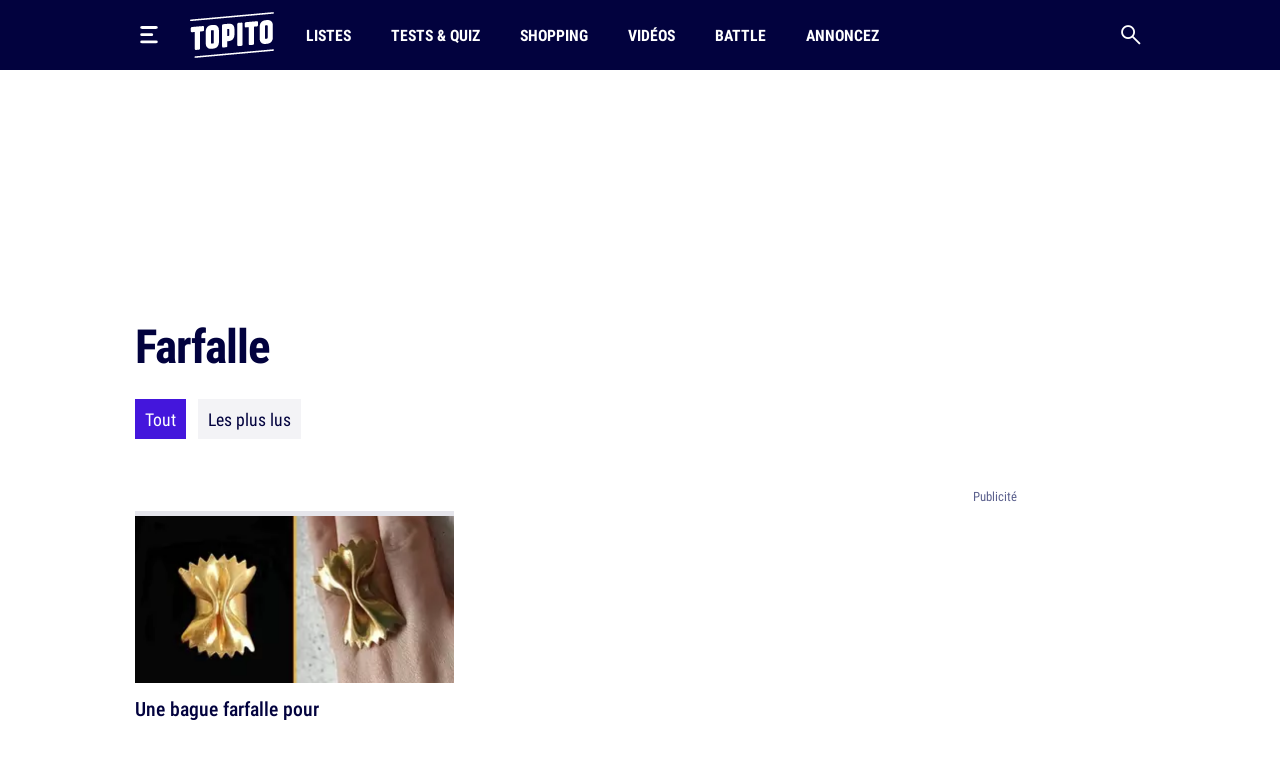

--- FILE ---
content_type: text/html; charset=UTF-8
request_url: https://www.topito.com/tag/farfalle
body_size: 13764
content:
<!DOCTYPE html>
<html lang="fr">
    <head>
                    <meta charset="UTF-8">
<meta name="viewport" content="width=device-width, initial-scale=1.0">
<link rel="alternate" type="application/rss+xml" title="Topito" href="https://www.topito.com/feed">
<meta property="og:site_name" content="Topito">
<meta property="og:locale" content="fr_FR">
<meta name="pbstck_context:site_name" content="topito">
<meta name="twitter:card" content="summary_large_image">
<meta name="twitter:site" content="@topito_com">
<meta name="twitter:title" content="Topito : top listes et classements - humour, insolite, utile, et découverte !">
<meta name="twitter:description" content="Magazine d&amp;#039;actu et de divertissement au regard décalé. Vous aimez les tops listes et les classements ? Vous allez aimer Topito !">
<meta name="twitter:url" content="https://www.topito.com/tag/farfalle">
<meta property="og:url" content="https://www.topito.com/tag/farfalle">
<meta property="fb:app_id" content="175358972476838">
<meta property="fb:pages" content="136164895246">
<link rel="canonical" href="https://www.topito.com/tag/farfalle">
        <meta property="og:type" content="website">
<link rel="preconnect" href="https://sdk.privacy-center.org/">
<link rel="dns-prefetch" href="https://sdk.privacy-center.org/">
<link rel="preconnect" href="https://api.privacy-center.org/">
<link rel="dns-prefetch" href="https://api.privacy-center.org/">
<link rel="preconnect" href="https://region1.google-analytics.com/">
<link rel="dns-prefetch" href="https://region1.google-analytics.com/">
<link rel="preconnect" href="https://a.topi.to">
<link rel="dns-prefetch" href="https://a.topi.to">
<link rel="preconnect" href="https://i.topito.com">
<link rel="dns-prefetch" href="https://i.topito.com">
<link rel="preconnect" href="https://www.googletagmanager.com/" crossorigin>
<link rel="dns-prefetch" href="https://www.googletagmanager.com/" crossorigin>
<link rel="preconnect" href="https://boot.pbstck.com/" crossorigin>
<link rel="dns-prefetch" href="https://boot.pbstck.com/" crossorigin>
<link rel="preconnect" href="https://cdn.pbstck.com/" crossorigin>
<link rel="dns-prefetch" href="https://cdn.pbstck.com/" crossorigin>
<link rel="preconnect" href="https://www.googletagservices.com/" crossorigin>
<link rel="dns-prefetch" href="https://www.googletagservices.com/" crossorigin>
<link rel="preconnect" href="https://c.amazon-adsystem.com/" crossorigin>
<link rel="dns-prefetch" href="https://c.amazon-adsystem.com/" crossorigin>
<title>Farfalle</title>
<meta name="description" content="Tous les contenus : farfalle">
<meta property="og:title" content="Farfalle">
<meta property="og:description" content="Tous les contenus : farfalle">

    

<meta property="article:publisher" content="https://www.facebook.com/Topito-136164895246/">
<meta property="og:image" content="https://media.topito.com/wp-content/uploads/2020/01/logo-topito_1200X630.jpg">
<meta property="og:image:url" content="https://media.topito.com/wp-content/uploads/2020/01/logo-topito_1200X630.jpg">
<meta property="og:image:secure_url" content="https://media.topito.com/wp-content/uploads/2020/01/logo-topito_1200X630.jpg">
<meta property="og:image:width" content="1200">
<meta property="og:image:height" content="630">
<meta property="og:image:alt" content="">
<meta property="og:image:type" content="image/jpeg">
<meta property="snapchat:sticker" content="https://media.topito.com/wp-content/uploads/2020/01/logo-topito_1200X630.jpg">
<meta property="twitter:image" content="https://media.topito.com/wp-content/uploads/2020/01/logo-topito_1200X630.jpg">
<link rel="icon" href="https://a.topi.to/images/favicon-512.ico" sizes="any">
<link rel="icon" href="https://a.topi.to/images/favicon.svg" type="image/svg+xml">
<link rel="apple-touch-icon" href="https://a.topi.to/images/favicon-512.png">
<meta name="apple-mobile-web-app-title" content="Topito">
<meta name="application-name" content="Topito">
<link rel="manifest" href="/manifest.webmanifest">
  <meta name="robots" content="index, follow, max-image-preview:large, max-snippet:-1, max-video-preview:-1">
        
                    <style>@font-face{font-family:"topito_v2";src:url("https://a.topi.to/fonts/topito_v2.woff2?1") format("woff2");font-weight:normal;font-display:swap;font-style:normal}.icon{position:relative;font-size:1rem;line-height:1rem;display:inline-block;font-family:"topito_v2";font-style:normal;font-weight:normal;-webkit-font-smoothing:antialiased;-moz-osx-font-smoothing:grayscale}.icon.icon-chevron.right{-webkit-transform:rotate(-90deg);transform:rotate(-90deg)}.icon.icon-chevron.left{-webkit-transform:rotate(90deg);transform:rotate(90deg)}.icon.icon-chevron.bottom{-webkit-transform:scale(-1);transform:scale(-1)}.icon.icon-24{font-size:1.5rem;height:1.5rem;width:1.5rem}.icon.icon-32{font-size:2rem;height:2rem;width:2rem}.icon.icon-48{font-size:3rem;height:3rem;width:3rem}.icon.icon-64{font-size:4rem;height:4rem;width:4rem}.icon.icon-circle-play{color:#4416dc}.icon.icon-arrow-circle-left:before{content:""}.icon.icon-arrow-circle-right:before{content:""}.icon.icon-arrow-circle-top:before{content:""}.icon.icon-arrow-down:before{content:""}.icon.icon-chevron:before{content:""}.icon.icon-circle-play:before{content:""}.icon.icon-close:before{content:""}.icon.icon-facebook:before{content:""}.icon.icon-instagram:before{content:""}.icon.icon-linkedin:before{content:""}.icon.icon-play:before{content:""}.icon.icon-rss:before{content:""}.icon.icon-search:before{content:""}.icon.icon-shopping-bag:before{content:""}.icon.icon-snapchat:before{content:""}.icon.icon-tiktok:before{content:""}.icon.icon-twitter:before{content:""}.icon.icon-whatsapp:before{content:""}.icon.icon-youtube:before{content:""}.cow-leaderboard-wrapper{height:13.8rem}.cow.cow-leaderboard{position:relative;background:#fff;text-align:center;margin-bottom:0}.cow.cow-leaderboard.js-sticky-bottom{position:fixed;top:0;left:0;right:0}.cow.cow-leaderboard:not(:empty){height:13.8rem}.cow.cow-leaderboard:before{display:none}.cow.cow-leaderboard iframe{position:absolute;top:0;left:50%;-webkit-transform:translateX(-50%);transform:translateX(-50%);max-width:none}.post-content .cow{margin-top:3.5rem;padding-top:2.25rem;-webkit-box-pack:center;-ms-flex-pack:center;justify-content:center;color:rgba(2,2,62,.5);width:calc(100% + 2.5rem) !important;padding-bottom:1rem;min-height:20.625rem}.post-content .cow:empty:after{content:"Parce qu'il faut bien nourir le chat...";position:absolute;top:calc(50% + 1rem);left:50%;width:11.525625rem;height:4.79rem;-webkit-transform:translate(-50%,-50%);transform:translate(-50%,-50%);background-image:url("/images/cat-stevens.svg");display:-webkit-box;display:-ms-flexbox;display:flex;-webkit-box-pack:center;-ms-flex-pack:center;justify-content:center;-webkit-box-align:end;-ms-flex-align:end;align-items:flex-end;z-index:1;font-size:.6875rem;line-height:1rem}.cow.cow-sidebar{position:relative;width:18.75rem;min-height:5rem;height:auto;background:rgba(0,0,0,0)}.cow.cow-sidebar:before{top:auto;bottom:calc(100% + .25rem)}.cow{position:relative;background:radial-gradient(50% 50% at 50% 50%,rgba(255,255,255,0) 0,#f3f3f6 100%)}.cow:before{content:"Publicité";position:absolute;left:50%;top:.5rem;width:auto;display:inline-block;-webkit-transform:translateX(-50%);transform:translateX(-50%);color:#5b608d;font-size:.8125rem;line-height:1.25rem}.cow+p{margin-top:1.5rem}.cow div[id^=article-]{text-align:center}.cow div[id^=article-]>div:first-child{margin:auto}.cow-content{padding-top:.875rem}.cow iframe,.cow embed,.cow img{max-width:100%}.cow i{padding-top:5.8125rem;line-height:4.7875rem;font-size:4.7875rem}*,*::before,*::after{-webkit-box-sizing:border-box;box-sizing:border-box}html{margin:0;height:100%}body{font-size:16px;font-family:"Arial",sans-serif;margin:0;width:100%;background-color:#fff;-webkit-text-size-adjust:100%;-webkit-tap-highlight-color:rgba(0,0,0,0);overflow-x:hidden}body.menu-open,body.search-open,body.disable-overflow{position:fixed;overflow:hidden}#main{position:relative;z-index:10;background-color:#fff}.main-article{min-height:600px;padding-bottom:68px}a,a:focus,a:active{text-decoration:none;color:#02023e;display:inline}a:hover{color:#02023e;text-decoration:none}.flex-centered,.header-search,.header-nav a,.header-logo,.header-burger{display:-webkit-box;display:-ms-flexbox;display:flex;-webkit-box-pack:center;-ms-flex-pack:center;justify-content:center;-webkit-box-align:center;-ms-flex-align:center;align-items:center}ul,li{padding:0;margin:0}button{cursor:pointer;background-color:#fff}li{list-style:none}[hidden]{display:none !important}.container{margin-left:auto;margin-right:auto;width:100%;padding-left:1.25rem;padding-right:1.25rem;max-width:41.875rem}.container-content{display:inline-block;width:100%}.cow,.post-thumbnail,.card-post-image{margin-left:-1.25rem;margin-right:-1.25rem}.post-thumbnail+.post-sidebar+.post-content,.post-thumbnail+.post-sidebar+.post-intro{margin-top:3.5rem !important}embed,iframe{aspect-ratio:1.91/1}.js-embed{display:none}.js-embed>*:not(.embed-notification){display:none !important}.menu-open .header-burger svg .middle{opacity:0}.menu-open .header-burger svg .top{-webkit-transform:translate(-1.0125rem,1.575rem) rotate(45deg);transform:translate(-1.0125rem,1.575rem) rotate(45deg);-webkit-transform-origin:center top;transform-origin:center top}.menu-open .header-burger svg .bottom{-webkit-transform:translate(-3.125rem,-0.2rem) rotate(-45deg);transform:translate(-3.125rem,-0.2rem) rotate(-45deg);-webkit-transform-origin:center top;transform-origin:center top}.menu-open .header-nav,.menu-open .header-search{height:0;opacity:0;visibility:hidden;-webkit-transform:translate3d(0,3.125rem,0);transform:translate3d(0,3.125rem,0)}.header{position:relative;display:-webkit-box;display:-ms-flexbox;display:flex;-webkit-box-align:center;-ms-flex-align:center;align-items:center;height:3.875rem}.header:before{content:"";position:absolute;top:0;left:50%;-webkit-transform:translate(-50%);transform:translate(-50%);height:100%;width:100vw;background-color:#02023e;z-index:-1}.header>*{position:relative}.header-burger{margin:0 0 0 -0.7rem;height:3.125rem;width:3.125rem;-webkit-box-orient:vertical;-webkit-box-direction:normal;-ms-flex-direction:column;flex-direction:column;border:0;background-color:rgba(0,0,0,0)}.header-burger svg{height:1.4rem;width:100%}.header-burger svg rect{-webkit-transition:all .1s ease-in-out;transition:all .1s ease-in-out}.header-logo{width:5.25rem}.header-logo svg{display:block;height:3rem;width:100%}.header-nav{display:none;-webkit-box-flex:1;-ms-flex-positive:1;flex-grow:1;overflow:hidden}.header-nav ul{display:-webkit-box;display:-ms-flexbox;display:flex;-webkit-box-align:center;-ms-flex-align:center;align-items:center}.header-nav a{position:relative;text-transform:uppercase;padding-left:.5rem;padding-right:.5rem;white-space:nowrap;display:-webkit-inline-box;display:-ms-inline-flexbox;display:inline-flex;-webkit-box-align:center;-ms-flex-align:center;align-items:center;text-decoration:none;height:3.875rem;margin-left:1.5rem;font-family:"Arial",sans-serif;font-stretch:condensed;letter-spacing:-0.009em;font-size:1rem;line-height:1.5rem;font-weight:bold}.header-nav a:hover{background-color:#4416dc}.header-nav a img{position:absolute;top:4px;left:50%;-webkit-transform:translateX(-50%);transform:translateX(-50%);width:1.25rem;height:1.25rem}.header-search{border:0;background-color:rgba(0,0,0,0);height:3.125rem;width:3.125rem;display:-webkit-box;display:-ms-flexbox;display:flex;-webkit-box-pack:center;-ms-flex-pack:center;justify-content:center;-webkit-box-align:center;-ms-flex-align:center;align-items:center;margin-right:-0.7rem}.header-search i{font-size:1.25rem;line-height:1.25rem}.modal{position:fixed;top:0;left:0;overflow:hidden;width:100vw;height:0;-webkit-transition:all .1s;transition:all .1s;opacity:0;visibility:hidden;-webkit-transform:translate3d(0,-3.125rem,0);transform:translate3d(0,-3.125rem,0);z-index:100}.bg-primary h1,.bg-primary h2,.bg-primary h3,.bg-primary h4,.bg-primary h5,.bg-primary h6,.bg-primary .h1,.bg-primary .h2,.bg-primary .h3,.bg-primary .h4,.bg-primary .h5,.bg-primary .h6,.bg-primary p,.bg-primary a,.bg-primary span,.bg-primary i{color:#fff}.with-separator{position:relative;padding-top:1rem}.with-separator:before{content:"";position:absolute;bottom:100%;left:0;display:block;width:2.5rem;height:.375rem;border-radius:.625rem;background-color:#02023e}.home{padding-bottom:2.5rem}.home img{width:100%;height:auto}.list{padding-bottom:1.5rem}.list img{width:100%;height:auto}.list-description{margin-bottom:1.5rem}.list-menu{margin-top:1.5rem;display:-webkit-box;display:-ms-flexbox;display:flex;-webkit-box-align:center;-ms-flex-align:center;align-items:center;margin-bottom:1.5rem}.list-menu a{padding:.5rem .625rem;background-color:#f3f3f6;font-size:1.125rem;line-height:1.5rem}.list-menu a.active{color:#fff;background-color:#4416dc}.list-menu a+a{margin-left:.75rem}.list-partner-top{display:-webkit-box;display:-ms-flexbox;display:flex;-webkit-box-align:center;-ms-flex-align:center;align-items:center;margin-bottom:1.5rem}.list-partner-top h1{margin-bottom:0}.list-partner-top img{height:4rem;width:4rem !important;border-radius:50%;margin-right:.75rem;margin-left:0}.post{counter-reset:item;padding-bottom:68px}.post img{width:100%;height:auto}.post-header{padding-top:1rem;padding-bottom:1.5rem}.post-header:empty{padding:0 !important}.post-header.mt-60{margin-top:3.5rem}.post-sidebar{position:relative;display:none}.post-author{white-space:nowrap;text-overflow:ellipsis;overflow:hidden}.post-author-container{display:-webkit-box;display:-ms-flexbox;display:flex;-webkit-box-align:center;-ms-flex-align:center;align-items:center}.post-author a{text-decoration:underline}.post-author a:hover{text-decoration:underline}.post-author-image{-webkit-box-flex:0;-ms-flex:0 0 3.75rem;flex:0 0 3.75rem;width:3.75rem}.post-author-image img{border-radius:50%;width:3rem !important;height:3rem;margin:0 !important}.post-author-text{-webkit-box-flex:0;-ms-flex:0 0 calc(100% - 3.75rem);flex:0 0 calc(100% - 3.75rem);width:calc(100% - 3.75rem)}.post-thumbnail+.post-content,.post-thumbnail+.post-sidebar+.post-content{margin-top:2rem}.post-thumbnail .js-embed{margin-top:0}header,main,footer{color:#02023e;font-size:.875rem;line-height:1.25rem}h1,h2,h3,h4,.h1,.h2,.h3,.h4{color:#02023e;padding:0;margin:0}h1 strong,h1 span,h2 strong,h2 span,h3 strong,h3 span,h4 strong,h4 span,.h1 strong,.h1 span,.h2 strong,.h2 span,.h3 strong,.h3 span,.h4 strong,.h4 span{color:#4416dc}h1,.h1{margin-bottom:1.5rem;letter-spacing:-0.065em;font-size:2rem;line-height:2.375rem;font-weight:bold}.h2-big{font-size:1.625rem;line-height:2.25rem;font-weight:bold}h2.h2-big .icon-circle-play{font-size:1.2rem}.h2{font-size:1.25rem;line-height:2rem;font-weight:normal}.h2 strong,.h2 span{font-weight:bold}.h2-centered{position:relative;text-transform:uppercase;text-align:center;padding-bottom:.5rem;margin-bottom:1.5rem;font-weight:normal;font-family:"RobotoCondensed","Arial",sans-serif;font-size:1.25rem;line-height:2rem}.h2-centered:before{content:"";position:absolute;top:100%;left:50%;height:2px;width:2.5rem;background-color:#4416dc;-webkit-transform:translate(-50%,-50%);transform:translate(-50%,-50%)}.h3{font-size:1.4375rem;line-height:2rem;font-weight:bold}.h4{font-size:1.0625rem;line-height:1.5rem;font-weight:500}.card-title.h4{font-family:"RobotoCondensed","Arial",sans-serif;font-size:1.25rem;line-height:1.75rem;font-weight:500}.accordion-title,.post-content li,p{font-family:system-ui;margin-top:0;margin-bottom:0;color:rgba(2,2,62,.8);font-size:1.125rem;line-height:1.75rem}.accordion-title+p,.post-content li+p,p+p{margin-top:1rem}.bold{font-weight:bold}.card-post-author-content,.card-post-author-content a,.small,.tag{color:#02023e;font-size:.875rem;line-height:1.25rem}.caption{color:#02023e;font-size:.75rem;line-height:1rem}.tag{display:inline-block;margin-right:.75rem;margin-bottom:.75rem;padding:.375rem .625rem;background-color:rgba(2,2,62,.1);border-radius:1.875rem;text-decoration:none !important;border:none !important}.tag:hover{background-color:#4416dc;color:#fff}.accordion-content,.post-content{word-break:break-word}.accordion-content a:not(.btn),.post-content a:not(.btn){text-decoration:none;border-bottom:.1875rem solid #4416dc}.accordion-content a:not(.btn):hover,.post-content a:not(.btn):hover{text-decoration:none;border-bottom:.4375rem solid #4416dc}.accordion-content,.post-content ul{padding:0;margin:0}.accordion-content li,.post-content ul li{position:relative;padding-left:1.5rem}.accordion-content li:before,.post-content ul li:before{content:"";position:absolute;background-color:#4416dc;height:5px;width:5px;top:.65rem;left:8px;border-radius:50%;display:block !important}.accordion-content ul+ul,.accordion-content ul li,.accordion-content ul p,.accordion-content li+ul,.accordion-content li li,.accordion-content li p,.accordion-content p+ul,.accordion-content p li,.accordion-content p p,.post-content ul ul+ul,.post-content ul ul li,.post-content ul ul p,.post-content ul li+ul,.post-content ul li li,.post-content ul li p,.post-content ul p+ul,.post-content ul p li,.post-content ul p p{margin-top:1rem}@media screen and (max-width:1029px){.cow-leaderboard-wrapper{height:0}.cow.cow-leaderboard{display:none}.header-logo{-webkit-box-flex:1;-ms-flex-positive:1;flex-grow:1}main.post-video .post-thumbnail{margin:0}.post-thumbnail img{width:calc(100% + 2.5rem);margin-left:0 !important}}@media screen and (min-width:710px){.post-content .cow{width:100% !important}.cow,.post-thumbnail,.card-post-image{margin-left:0;margin-right:0;max-width:100%}}@media screen and (max-width:1050px){.cow.cow-sidebar{display:none !important}}@media screen and (min-width:1030px){.main-container{min-height:860px}.container{max-width:65.625rem}.container-content{-webkit-box-flex:0;-ms-flex:0 0 41.875rem;flex:0 0 41.875rem;width:41.875rem}.header{height:4.375rem}.header-burger{margin:0 1rem 0 -0.7rem}.header-burger svg{height:1.1rem}.header-logo svg{height:2.875rem}.header-nav{display:-webkit-box;display:-ms-flexbox;display:flex;-webkit-box-align:center;-ms-flex-align:center;align-items:center;height:auto;opacity:1;visibility:visible;-webkit-transform:translate3d(0,0,0);transform:translate3d(0,0,0)}.header-nav a{height:4.375rem}.with-separator{padding-top:1.5rem}.with-separator.post-padding:before{left:2.25rem}.home{padding-top:2.5rem}.list-description{margin-bottom:2.5rem}.list-partner-top{margin-bottom:2.5rem}main.post-video{padding-top:2.5rem}.post-header{padding-bottom:3rem;padding-top:1.5rem}.post-padding{padding-left:2.25rem;padding-right:2.25rem}.post-sidebar{display:block;float:right}h1,.h1{font-size:2.75rem;line-height:3.75rem;font-weight:600}.h2-big{font-size:2rem;line-height:2.625rem}h2.h2-big .icon-circle-play{font-size:1.6rem}.h2{font-size:1.5rem;line-height:2rem}}@media(hover:none){a,a:focus,a:active{-webkit-transition:all .1s;transition:all .1s}.header-nav{-webkit-transition:all .1s;transition:all .1s}}@media(hover:hover){.list-menu a:hover{color:#fff;background-color:#4416dc}}</style>
        
                <script>
            window.didomiConfig = {
                "performance": {
                    "yieldOnInit": true
                },
                "user": {
                    bots: {
                        consentRequired: false,
                        types: ['crawlers', 'performance']
                        }
                }
            };
            window.gdprAppliesGlobally=true;(function(){function a(e){if(!window.frames[e]){if(document.body&&document.body.firstChild){var t=document.body;var n=document.createElement("iframe");n.style.display="none";n.name=e;n.title=e;t.insertBefore(n,t.firstChild)}
            else{setTimeout(function(){a(e)},5)}}}function e(n,r,o,c,s){function e(e,t,n,a){if(typeof n!=="function"){return}if(!window[r]){window[r]=[]}var i=false;if(s){i=s(e,t,n)}if(!i){window[r].push({command:e,parameter:t,callback:n,version:a})}}e.stub=true;function t(a){if(!window[n]||window[n].stub!==true){return}if(!a.data){return}
            var i=typeof a.data==="string";var e;try{e=i?JSON.parse(a.data):a.data}catch(t){return}if(e[o]){var r=e[o];window[n](r.command,r.parameter,function(e,t){var n={};n[c]={returnValue:e,success:t,callId:r.callId};a.source.postMessage(i?JSON.stringify(n):n,"*")},r.version)}}
            if(typeof window[n]!=="function"){window[n]=e;if(window.addEventListener){window.addEventListener("message",t,false)}else{window.attachEvent("onmessage",t)}}}e("__tcfapi","__tcfapiBuffer","__tcfapiCall","__tcfapiReturn");a("__tcfapiLocator");(function(e){
            var t=document.createElement("script");t.id="spcloader";t.type="text/javascript";t.async=true;t.src="https://sdk.privacy-center.org/"+e+"/loader.js?target="+document.location.hostname;t.charset="utf-8";var n=document.getElementsByTagName("script")[0];n.parentNode.insertBefore(t,n)})("cfbf738f-4747-4762-af37-13604a94e43a")})();
        </script>
            </head>
    <body>
        <header class="header bg-primary container">
    <button type="button" class="header-burger" id="header-burger" title="Menu">
        <svg xmlns="http://www.w3.org/2000/svg" fill="none" height="48" viewBox="0 0 50 50" width="48">
            <rect class="top" fill="#fff" height="8" rx="5" ry="5" width="50" x="0" y="0"></rect>
            <rect class="middle" fill="#fff" height="8" rx="5" ry="5" width="37" x="0" y="20"></rect>
            <rect class="bottom" fill="#fff" height="8" rx="5" ry="5" width="50" x="0" y="40"></rect>
        </svg>
    </button>
    <a href="/" class="header-logo" title="Topito">
        <svg><use xmlns:xlink="http://www.w3.org/1999/xlink" href="#logo" xlink:href="#logo"></use></svg>
    </a>
    <nav class="header-nav">
    <ul>
                    <li>
                <a href="/category/top">Listes</a>
            </li>
                    <li>
                <a href="/quiz">Tests &amp; Quiz</a>
            </li>
                    <li>
                <a href="/category/shopping">Shopping</a>
            </li>
                    <li>
                <a href="/video">Vidéos</a>
            </li>
                    <li>
                <a href="/battle">Battle</a>
            </li>
                    <li>
                <a href="/annoncez-sur-topito">Annoncez</a>
            </li>
            </ul>
</nav>
    <button type="button" id="header-search" class="header-search" title="Recherche">
        <i class="icon icon-search"></i>
    </button>
</header>

                    <div class="cow-leaderboard-wrapper">
                <div class="cow cow-leaderboard" id="leaderboard"></div>
            </div>
        
        <div id="main" class="container main-container list list-tag">
                <main>
        <article class="main-article">
            <header class="post-header">
                <h1>Farfalle</h1>
                                <div class="list-menu">
                                    <a href="/tag/farfalle" class="active">Tout</a>
                    <a href="/tag/farfalle?by=likes">Les plus lus</a>
                                                </div>
            </header>

            <div class="container-content">
                    <section>
        <div class="post-related-list">
                                    
    
    
                

<article class="card-post type-article card-40-21">
            <picture><source srcset="https://i.topito.com/Al8pz4_HwCIB60pUWAasigFXqlGhkrTyQNw1oM_kRzI=/320x168/smart/filters:fill(white):format(webp):quality(70)/https%3A%2F%2Fmedia.topito.com%2Fwp-content%2Fuploads%2F2021%2F02%2Fbague-farfalle-amoureux-pates.jpg" media="(max-resolution: 1.25dppx)"><img alt="" src="https://i.topito.com/ZuGPRW8Un07U6nI3FpIkqib1zW6blYfqQNx3ZiSh0GU=/640x336/smart/filters:fill(white):format(webp):quality(70)/https%3A%2F%2Fmedia.topito.com%2Fwp-content%2Fuploads%2F2021%2F02%2Fbague-farfalle-amoureux-pates.jpg" width="320" height="168" loading="lazy"></picture>
            <div class="card-post-content">
        <div class="card-post-left">
                <h4 class="card-title card-post-title h4">
                                <a href="https://www.topito.com/go/2583778/5" target="_blank" rel="nofollow noopener" class="main-link" title="Une bague farfalle pour les amoureux des pâtes, quand la passion va trop loin">
                                                                        Une bague farfalle pour les amoureux des pâtes, quand la passion va trop loin
                                </a>
            </h4>
                            <div class="card-post-article">Etsy</div>
                        </div>
        <div class="card-post-right">
                                                <div class="card-post-price">65 €</div>
                                <div class="btn" rel="nofollow noopener">Voir l'offre</div>
                    </div>
    </div>
        </article>
                    </div>
    </section>

                
        
    

            <nav aria-label="breadcrumb" class="breadcrumb small">
    <ol>
        <li>
            <a href="/" title="Accueil"><span>Accueil</span></a>
        </li>
            <li>
                            <a href="/tag/farfalle" title="Farfalle">
                <span class="color-grey">Farfalle</span></a>
                    </li>
    </ol>
</nav>
            </div>

            <div class="post-sidebar" id="cow-sidebar">
    <div class="cow cow-sidebar">
    <div id="sidebar"></div>
</div>
</div>
        </article>
    </main>

        </div>

        <footer class="footer container bg-primary">
    <div class="footer-socials">
        <div class="footer-title">Suis-nous sur <span>les réseaux</span></div>
        <div class="footer-socials-menu">
            <div class="item facebook">
                <a rel="nofollow" href="https://www.facebook.com/Topito-136164895246/" title="Facebook"><i class="icon icon-facebook"></i></a>
            </div>
            <div class="item instagram">
                <a rel="nofollow" href="https://www.instagram.com/topito/" title="Instagram"><i class="icon icon-instagram"></i></a>
            </div>
            <div class="item tiktok">
                <a rel="nofollow" href="https://www.tiktok.com/@topitocomedy" title="Tiktok"><i class="icon icon-tiktok"></i></a>
            </div>
            <div class="item youtube">
                <a rel="nofollow" href="https://www.youtube.com/channel/UCQs8MrktndWkXdqOj08ogrQ" title="Youtube"><i class="icon icon-youtube"></i></a>
            </div>
            <div class="item twitter">
                <a rel="nofollow" href="https://twitter.com/topito_com" title="Twitter"><i class="icon icon-twitter"></i></a>
            </div>
            <div class="item snapchat">
                <a rel="nofollow" href="https://www.snapchat.com/add/topito_com" title="Snapchat"><i class="icon icon-snapchat"></i></a>
            </div>
            <div class="item rss">
                <a rel="nofollow" href="https://www.topito.com/feed" title="RSS"><i class="icon icon-rss"></i></a>
            </div>
            <div class="item linkedin">
                <a rel="nofollow" href="https://www.linkedin.com/company/corpito/" title="Linkedin"><i class="icon icon-linkedin"></i></a>
            </div>
            <button type="button" id="footer-deploy" title="Réseaux sociaux">
                <i class="icon icon-arrow-down"></i>
            </button>
        </div>
        <div class="footer-socials-details">
            <svg class="loader" xmlns="http://www.w3.org/2000/svg" viewBox="0 0 424 232">
    <g>
        <path d="M387.974 40.7c10.017-.899 17.556 1.175 22.619 6.22 5.138 4.7 7.713 12.264 7.713 22.7v56.673c0 10.432-2.575 18.461-7.713 24.089-5.034 5.892-12.574 9.285-22.619 10.183l-5.846.513c-10 .899-17.505-1.135-22.499-6.111-5.172-4.683-7.759-12.252-7.759-22.7V75.594c0-10.449 2.587-18.478 7.759-24.083 5.034-5.956 12.534-9.388 22.499-10.293l5.846-.518zm-.495 26.277l-4.729.42c-1.579.133-2.771.478-3.572 1.037-.645.997-.973 2.333-.973 4.02v58.131c0 1.682.282 2.949.852 3.795v.024c.853.483 2.086.65 3.693.506l4.729-.42c1.607-.144 2.805-.53 3.594-1.152.57-.968.852-2.304.852-4.009v-58.13c0-1.688-.282-2.96-.852-3.825-.933-.403-2.131-.535-3.594-.397zm-300.01 9.09c4.97-5.962 12.436-9.39 22.406-10.277l5.841-.535c10.034-.899 17.568 1.18 22.596 6.244 5.144 4.613 7.713 12.176 7.713 22.67v56.674c0 10.454-2.575 18.489-7.713 24.111-4.982 5.864-12.516 9.25-22.596 10.161l-5.841.535c-9.982.887-17.452-1.152-22.406-6.128l-.092-.006c-5.173-4.689-7.759-12.252-7.759-22.7v-56.679c0-10.448 2.586-18.478 7.759-24.076l.092.005zM69.06 72.154a5.15 5.15 0 0 1 1.682 3.894v14.85c0 1.555-.559 2.92-1.682 4.095-1.043 1.284-2.35 1.987-3.928 2.12L50.674 98.42v85.472c0 1.584-.541 3.007-1.63 4.246a5.71 5.71 0 0 1-3.928 1.952l-15.264 1.383c-1.532.132-2.834-.283-3.906-1.256-1.088-1.06-1.635-2.379-1.635-3.963v-85.478l-14.458 1.307c-1.532.138-2.84-.34-3.928-1.428-1.118-.928-1.676-2.19-1.676-3.773v-14.85c0-1.59.558-2.995 1.676-4.222 1.088-1.244 2.396-1.935 3.928-2.073l55.273-4.971c1.584-.127 2.897.334 3.934 1.388zm37.86 20.851c-.599.933-.898 2.258-.898 3.975v58.13c0 1.733.299 3.012.898 3.824v.121c.79.415 2.022.542 3.693.386l4.59-.403c1.625-.144 2.84-.53 3.646-1.152.571-.973.853-2.31.853-4.003v-58.13c0-1.688-.282-2.96-.853-3.819-.869-.42-2.085-.553-3.646-.403l-4.59.409c-1.596.138-2.823.495-3.693 1.065zm234.415-45.279c1.135 1.077 1.705 2.385 1.705 3.923v14.849c0 1.555-.57 2.914-1.705 4.072-1.037 1.279-2.344 1.987-3.899 2.12l-14.464 1.307v85.473c0 1.584-.541 3.007-1.63 4.251-1.042 1.169-2.361 1.826-3.951 1.976l-15.241 1.353c-1.532.133-2.834-.282-3.928-1.255-1.089-1.037-1.636-2.351-1.636-3.94V76.383l-14.452 1.285c-1.532.138-2.84-.34-3.928-1.429-1.124-.927-1.677-2.189-1.677-3.773V57.617c0-1.59.559-2.995 1.677-4.222 1.088-1.244 2.396-1.936 3.928-2.074l55.296-4.97c1.567-.133 2.868.322 3.905 1.376zm-100.656 9.02c1.077-1.244 2.396-1.935 3.975-2.068l15.143-1.365c1.532-.138 2.862.317 3.997 1.365 1.071 1.02 1.607 2.327 1.607 3.911v106.036c0 1.584-.536 3.007-1.607 4.251-1.135 1.175-2.465 1.832-3.997 1.97l-15.143 1.359c-1.579.133-2.898-.288-3.975-1.261-1.1-1.106-1.653-2.419-1.653-3.94V60.975c0-1.544.553-2.95 1.653-4.228zm-24.094 8.68c.242.225.449.484.68.715a20.452 20.452 0 0 1 1.561 1.78c.328.426.639.858.933 1.307a21.76 21.76 0 0 1 .847 1.411 23.892 23.892 0 0 1 1.428 3.116 26.3 26.3 0 0 1 .582 1.711 32.85 32.85 0 0 1 .495 1.809 35.71 35.71 0 0 1 .409 1.906 39.773 39.773 0 0 1 .553 4.113c.064.732.11 1.469.144 2.206a61.08 61.08 0 0 1 .058 2.304v24.901c0 10.535-2.586 18.581-7.759 24.226-5.034 5.921-12.563 9.337-22.596 10.236l-5.467.501v23.887c0 1.584-.57 3-1.705 4.245-1.025 1.169-2.309 1.82-3.853 1.952l-15.31 1.377c-1.55.132-2.828-.282-3.854-1.25-1.123-1.06-1.682-2.385-1.682-3.974V67.876c0-1.59.559-2.99 1.682-4.2 1.026-1.255 2.31-1.946 3.854-2.079l26.335-2.361a47.461 47.461 0 0 1 4.527-.213 39.769 39.769 0 0 1 4.164.219 30.181 30.181 0 0 1 3.79.65 25.971 25.971 0 0 1 3.422 1.083c.53.213 1.054.45 1.567.703a20.139 20.139 0 0 1 2.857 1.734c.443.322.875.668 1.29 1.025.184.161.368.322.541.49l.507.5zm-19.607 20.506c-.87-.501-2.045-.691-3.525-.564l-4.994.466v35.626l4.994-.467c1.48-.126 2.661-.478 3.525-1.065.599-.98.899-2.316.899-3.998V89.706c0-1.734-.271-2.966-.807-3.692l-.092-.08zM4.248 45.803a3.932 3.932 0 0 1-.351-7.845L419.395.588a3.932 3.932 0 0 1 4.268 3.559 3.932 3.932 0 0 1-3.56 4.268L4.605 45.785a3.712 3.712 0 0 1-.357.018zm22.384 185.622a3.934 3.934 0 0 1-3.911-3.577 3.932 3.932 0 0 1 3.56-4.268L419.4 188.19a3.921 3.921 0 0 1 4.268 3.56 3.931 3.931 0 0 1-3.559 4.268l-393.12 35.389a3.648 3.648 0 0 1-.357.018z"/>
    </g>
</svg>
        </div>
    </div>
    <div class="footer-menu">
        <div class="col">
            <div class="footer-subtitle">À propos</div>
            <nav>
                <ul>
                                            <li>
                            <a href="/a-propos">A propos</a>
                        </li>
                                            <li>
                            <a href="https://topito.welcomekit.co/">On recrute !</a>
                        </li>
                                            <li>
                            <a href="/qui-sommes-nous">L&#039;équipe</a>
                        </li>
                                            <li>
                            <a href="/faq">La FAQ</a>
                        </li>
                                            <li>
                            <a href="/manifeste">Le Manifeste</a>
                        </li>
                                            <li>
                            <a href="/presse">Espace Presse</a>
                        </li>
                                            <li>
                            <a href="/contact">Nous contacter</a>
                        </li>
                                    </ul>
            </nav>
        </div>
        <div class="col">
            <div class="footer-subtitle">Les trucs sérieux</div>
            <nav>
                <ul>
                                            <li>
                            <a href="/conditions-dutilisation">Conditions d&#039;utilisation</a>
                        </li>
                                            <li>
                            <a href="/politique-de-confidentialite">Politique de Confidentialité</a>
                        </li>
                                    </ul>
            </nav>
        </div>
        <div class="col">
            <div class="footer-subtitle">Publicité</div>
            <nav>
                <ul>
                                            <li>
                            <a href="/annoncez-sur-topito">Annoncer sur Topito</a>
                        </li>
                                    </ul>
            </nav>
        </div>
    </div>
    <div class="footer-copyright">
        <div class="col">Copyright © 2026 Corpito</div>
        <div class="col">Et sinon, vous ça va ?</div>
    </div>
</footer>



<div id="anchor"></div>

        <aside class="modal modal-menu bg-primary" id="modal-header-menu">
    <div class="container">

        <div class="col">
            <nav  >
            <div class="item-title">
                <a href="/category/top">Listes</a>
            </div>
            <ul>
                                    <li><a href="/tag/recap">Les récap&#039; TV</a></li>
                                    <li><a href="/tag/tweet">Les meilleurs tweets</a></li>
                                    <li><a href="/tag/champions-de-la-semaine">Les champions de la semaine</a></li>
                                    <li><a href="/tag/teube">Les teubés de la semaine</a></li>
                                    <li><a href="/tag/meme">Les meilleurs memes</a></li>
                            </ul>
        </nav>
            <nav  >
            <div class="item-title">
                <a href="/quiz">Tests &amp; Quiz</a>
            </div>
            <ul>
                                    <li><a href="/tag/test">Tests de personnalité</a></li>
                                    <li><a href="/tag/quiz">Quiz</a></li>
                                    <li><a href="/quiz">Les derniers</a></li>
                                    <li><a href="/quiz?by=likes">Les + populaires</a></li>
                            </ul>
        </nav>
            <nav  >
            <div class="item-title">
                <a href="/battle">Battles</a>
            </div>
            <ul>
                                    <li><a href="/battle">Les derniers</a></li>
                                    <li><a href="/battle?by=likes">Les + populaires</a></li>
                            </ul>
        </nav>
    </div>

        <div class="col">
            <nav  >
            <div class="item-title">
                <a href="/video">Vidéos</a>
            </div>
            <ul>
                                    <li><a href="/video?by=likes">Vidéos les + populaires</a></li>
                                    <li><a href="/tag/sketch">Sketchs</a></li>
                                    <li><a href="/tag/interview">Interviews</a></li>
                                    <li><a href="/tag/academy">Academy</a></li>
                            </ul>
        </nav>
            <nav  >
            <div class="item-title">
                <a href="/category/shopping">Shopping</a>
            </div>
            <ul>
                                    <li><a href="/category/shopping">Tops les + récents</a></li>
                                    <li><a href="/category/shopping?by=likes">Tops les + populaires</a></li>
                                    <li><a href="/shopping">Les dernières idées cadeaux</a></li>
                                    <li><a href="/guide-meilleurs-calendriers-lavent-originaux">Les Calendriers de l&#039;Avent</a></li>
                                    <li><a href="/guide-noel">Idées cadeaux de Noël</a></li>
                                    <li><a href="/guide-saint-valentin">Idées cadeaux de Saint-Valentin</a></li>
                                    <li><a href="/guide-cadeaux-fete-meres">Idées cadeaux de Fête des Mères</a></li>
                                    <li><a href="/guide-cadeaux-fete-peres-topito">Idées cadeaux de Fête des Pères</a></li>
                            </ul>
        </nav>
    </div>

        <div class="col">
            <nav  >
            <div class="item-title">
                <a href="#">Catégorie</a>
            </div>
            <ul>
                                    <li><a href="/category/politique">Actualités / Politique</a></li>
                                    <li><a href="/category/sexe">Amour / Sexe</a></li>
                                    <li><a href="/category/animaux">Animaux</a></li>
                                    <li><a href="/category/art-photo">Art / Photo</a></li>
                                    <li><a href="/category/auto-moto">Auto / Moto</a></li>
                                    <li><a href="/category/bureau-travail">Bureau / Travail</a></li>
                                    <li><a href="/category/cinema">Cinéma</a></li>
                                    <li><a href="/category/bouffe">Cuisine / Gastronomie</a></li>
                                    <li><a href="/category/design-decoration">Design / Décoration</a></li>
                                    <li><a href="/category/economie-finance">Economie / Finance</a></li>
                                    <li><a href="/category/high-tech-science">High-Tech / Science</a></li>
                                    <li><a href="/category/histoire">Histoire</a></li>
                                    <li><a href="/category/grand-bazar">Internet</a></li>
                                    <li><a href="/category/jeux-video">Jeux Vidéo</a></li>
                                    <li><a href="/category/vie-quotidienne">Life / Société</a></li>
                                    <li><a href="/category/bd-litterature">Livres / BD / Presse</a></li>
                                    <li><a href="/category/mode">Mode / Beauté</a></li>
                                    <li><a href="/category/musique">Musique</a></li>
                                    <li><a href="/category/nawak">Nawak</a></li>
                                    <li><a href="/category/people">People</a></li>
                                    <li><a href="/category/sante-beaute">Santé</a></li>
                                    <li><a href="/category/shopping">Shopping</a></li>
                                    <li><a href="/category/sport">Sport</a></li>
                                    <li><a href="/category/topito-promo">Topito vous parle</a></li>
                                    <li><a href="/category/tv">TV / Séries</a></li>
                                    <li><a href="/category/voyages">Voyage</a></li>
                                    <li><a href="/category/top">Vu en Une</a></li>
                            </ul>
        </nav>
    </div>
    </div>
</aside>

        <form class="modal modal-search container" id="modal-header-search" action="/recherche" method="get">
    <div class="overlay-top"></div>
    <input id="input-search" type="search" name="q" placeholder="Rechercher sur topito" autofocus>
    <label for="input-search">
        <i class="icon icon-search"></i>
    </label>
    <button type="button" id="modal-search-close">
        <svg width="48" height="48" viewBox="0 0 100 100" fill="none" xmlns="http://www.w3.org/2000/svg">
            <rect class="top" rx="5" ry="5" x="20" y="29" width="50" height="7" fill="#fff" />
            <rect class="middle" rx="5" ry="5" x="20" y="45.5745" width="37" height="7" fill="#fff" />
            <rect class="bottom" rx="5" ry="5" x="20" y="62.1489" width="50" height="7" fill="#fff" />
        </svg>
    </button>
    <div class="overlay-bottom"></div>
</form>

        
                    <link rel="stylesheet" href="https://a.topi.to/styles/prod-3288e02f84.css">
            <script fetchpriority="high" src="https://a.topi.to/scripts/prod-b842a76b33.js" defer></script>
            <script>(function(w,d,s,l,i){w[l]=w[l]||[];w[l].push({'gtm.start':
            new Date().getTime(),event:'gtm.js'});var f=d.getElementsByTagName(s)[0],
            j=d.createElement(s),dl=l!='dataLayer'?'&l='+l:'';j.defer=true;j.src=
            'https://www.googletagmanager.com/gtm.js?id='+i+dl;f.parentNode.insertBefore(j,f);
            })(window,document,'script','dataLayer','GTM-TPFHKLC');</script>
            <noscript><iframe src="https://www.googletagmanager.com/ns.html?id=GTM-TPFHKLC"
            height="0" width="0" style="display:none;visibility:hidden"></iframe></noscript>
                            <script async src="https://boot.pbstck.com/v1/adm/2e6a7662-889d-4c27-9027-f3609860ff67"></script>
                    
        <template class="js-embed-template">
    <div class="embed-notification">
        <p class="embed-notification-title">Contenu bloqué à cause du paramétrage des cookies 🍪</p>
        <p class="small">Afin de respecter votre choix de consentement, ce contenu est bloqué. En cliquant sur "Accepter", vous acceptez le dépôt de cookies de services et partenaires externes.<br>
        Modifiez ce choix à tout moment dans le menu "Paramètres de Gestion de la Confidentialité" en bas de page.</p>
        <div class="embed-notification-cta">
            <a href="#" class="js-embed-show-consent">En savoir plus</a>
            <a href="#" class="btn outline purple js-embed-active-consent">Accepter & afficher</a>
        </div>
    </div>
</template>

        
        <script type="application/ld+json">{"@context":"https:\/\/schema.org","@graph":[{"@type":"WebSite","name":"Topito","url":"https:\/\/www.topito.com","description":"La vie, du côté top","inLanguage":"fr-FR","publisher":{"@type":"Organization","name":"Topito","url":"https:\/\/www.topito.com","logo":{"@type":"ImageObject","url":"https:\/\/media.topito.com\/wp-content\/themes\/topito\/assets\/images\/logo_responsive_2.png","size":"189x100"}}},{"@type":"Organization","name":"Topito","url":"https:\/\/www.topito.com","logo":{"@type":"ImageObject","url":"https:\/\/media.topito.com\/wp-content\/themes\/topito\/assets\/images\/logo_responsive_2.png","size":"189x100"}}]}</script>

        <div style="visibility:hidden;position:absolute;width:0;height:0;overflow:hidden;">
            <svg xmlns="http://www.w3.org/2000/svg">
                <symbol id="logo" viewBox="0 0 424 232">
                    <path fill="#fff"
                          d="M387.974 40.7c10.017-.899 17.556 1.175 22.619 6.22 5.138 4.7 7.713 12.264 7.713 22.7v56.673c0 10.432-2.575 18.461-7.713 24.089-5.034 5.892-12.574 9.285-22.619 10.183l-5.846.513c-10 .899-17.505-1.135-22.499-6.111-5.172-4.683-7.759-12.252-7.759-22.7V75.594c0-10.449 2.587-18.478 7.759-24.083 5.034-5.956 12.534-9.388 22.499-10.293l5.846-.518zm-.495 26.277l-4.729.42c-1.579.133-2.771.478-3.572 1.037-.645.997-.973 2.333-.973 4.02v58.131c0 1.682.282 2.949.852 3.795v.024c.853.483 2.086.65 3.693.506l4.729-.42c1.607-.144 2.805-.53 3.594-1.152.57-.968.852-2.304.852-4.009v-58.13c0-1.688-.282-2.96-.852-3.825-.933-.403-2.131-.535-3.594-.397zm-300.01 9.09c4.97-5.962 12.436-9.39 22.406-10.277l5.841-.535c10.034-.899 17.568 1.18 22.596 6.244 5.144 4.613 7.713 12.176 7.713 22.67v56.674c0 10.454-2.575 18.489-7.713 24.111-4.982 5.864-12.516 9.25-22.596 10.161l-5.841.535c-9.982.887-17.452-1.152-22.406-6.128l-.092-.006c-5.173-4.689-7.759-12.252-7.759-22.7v-56.679c0-10.448 2.586-18.478 7.759-24.076l.092.005zM69.06 72.154a5.15 5.15 0 0 1 1.682 3.894v14.85c0 1.555-.559 2.92-1.682 4.095-1.043 1.284-2.35 1.987-3.928 2.12L50.674 98.42v85.472c0 1.584-.541 3.007-1.63 4.246a5.71 5.71 0 0 1-3.928 1.952l-15.264 1.383c-1.532.132-2.834-.283-3.906-1.256-1.088-1.06-1.635-2.379-1.635-3.963v-85.478l-14.458 1.307c-1.532.138-2.84-.34-3.928-1.428-1.118-.928-1.676-2.19-1.676-3.773v-14.85c0-1.59.558-2.995 1.676-4.222 1.088-1.244 2.396-1.935 3.928-2.073l55.273-4.971c1.584-.127 2.897.334 3.934 1.388zm37.86 20.851c-.599.933-.898 2.258-.898 3.975v58.13c0 1.733.299 3.012.898 3.824v.121c.79.415 2.022.542 3.693.386l4.59-.403c1.625-.144 2.84-.53 3.646-1.152.571-.973.853-2.31.853-4.003v-58.13c0-1.688-.282-2.96-.853-3.819-.869-.42-2.085-.553-3.646-.403l-4.59.409c-1.596.138-2.823.495-3.693 1.065zm234.415-45.279c1.135 1.077 1.705 2.385 1.705 3.923v14.849c0 1.555-.57 2.914-1.705 4.072-1.037 1.279-2.344 1.987-3.899 2.12l-14.464 1.307v85.473c0 1.584-.541 3.007-1.63 4.251-1.042 1.169-2.361 1.826-3.951 1.976l-15.241 1.353c-1.532.133-2.834-.282-3.928-1.255-1.089-1.037-1.636-2.351-1.636-3.94V76.383l-14.452 1.285c-1.532.138-2.84-.34-3.928-1.429-1.124-.927-1.677-2.189-1.677-3.773V57.617c0-1.59.559-2.995 1.677-4.222 1.088-1.244 2.396-1.936 3.928-2.074l55.296-4.97c1.567-.133 2.868.322 3.905 1.376zm-100.656 9.02c1.077-1.244 2.396-1.935 3.975-2.068l15.143-1.365c1.532-.138 2.862.317 3.997 1.365 1.071 1.02 1.607 2.327 1.607 3.911v106.036c0 1.584-.536 3.007-1.607 4.251-1.135 1.175-2.465 1.832-3.997 1.97l-15.143 1.359c-1.579.133-2.898-.288-3.975-1.261-1.1-1.106-1.653-2.419-1.653-3.94V60.975c0-1.544.553-2.95 1.653-4.228zm-24.094 8.68c.242.225.449.484.68.715a20.452 20.452 0 0 1 1.561 1.78c.328.426.639.858.933 1.307a21.76 21.76 0 0 1 .847 1.411 23.892 23.892 0 0 1 1.428 3.116 26.3 26.3 0 0 1 .582 1.711 32.85 32.85 0 0 1 .495 1.809 35.71 35.71 0 0 1 .409 1.906 39.773 39.773 0 0 1 .553 4.113c.064.732.11 1.469.144 2.206a61.08 61.08 0 0 1 .058 2.304v24.901c0 10.535-2.586 18.581-7.759 24.226-5.034 5.921-12.563 9.337-22.596 10.236l-5.467.501v23.887c0 1.584-.57 3-1.705 4.245-1.025 1.169-2.309 1.82-3.853 1.952l-15.31 1.377c-1.55.132-2.828-.282-3.854-1.25-1.123-1.06-1.682-2.385-1.682-3.974V67.876c0-1.59.559-2.99 1.682-4.2 1.026-1.255 2.31-1.946 3.854-2.079l26.335-2.361a47.461 47.461 0 0 1 4.527-.213 39.769 39.769 0 0 1 4.164.219 30.181 30.181 0 0 1 3.79.65 25.971 25.971 0 0 1 3.422 1.083c.53.213 1.054.45 1.567.703a20.139 20.139 0 0 1 2.857 1.734c.443.322.875.668 1.29 1.025.184.161.368.322.541.49l.507.5zm-19.607 20.506c-.87-.501-2.045-.691-3.525-.564l-4.994.466v35.626l4.994-.467c1.48-.126 2.661-.478 3.525-1.065.599-.98.899-2.316.899-3.998V89.706c0-1.734-.271-2.966-.807-3.692l-.092-.08zM4.248 45.803a3.932 3.932 0 0 1-.351-7.845L419.395.588a3.932 3.932 0 0 1 4.268 3.559 3.932 3.932 0 0 1-3.56 4.268L4.605 45.785a3.712 3.712 0 0 1-.357.018zm22.384 185.622a3.934 3.934 0 0 1-3.911-3.577 3.932 3.932 0 0 1 3.56-4.268L419.4 188.19a3.921 3.921 0 0 1 4.268 3.56 3.931 3.931 0 0 1-3.559 4.268l-393.12 35.389a3.648 3.648 0 0 1-.357.018z"/>
                </symbol>
            </svg>
        </div>

        <script type="text/javascript">
            window._nAdzq=window._nAdzq||[];(function(){
            window._nAdzq.push(["setIds","bef7565fb3293cc4"]);
            var e="https://notifpush.com/scripts/";
            var t=document.createElement("script");
            t.type="text/javascript";
            t.defer=true;
            t.async=true;
            t.src=e+"nadz-sdk.js";
            var s=document.getElementsByTagName("script")[0];
            s.parentNode.insertBefore(t,s)})();
        </script>

    </body>
</html>
